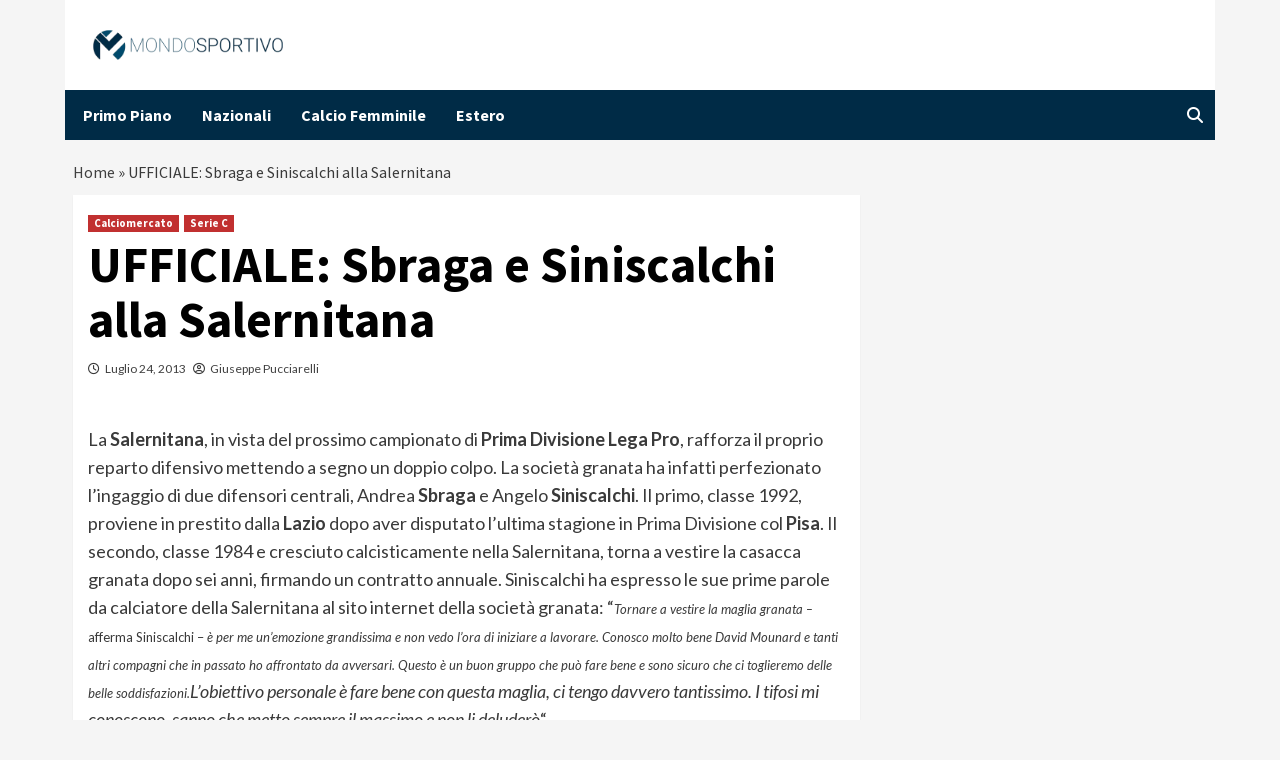

--- FILE ---
content_type: text/html; charset=UTF-8
request_url: https://www.mondosportivo.it/2013/07/24/ufficiale-sbraga-e-siniscalchi-alla-salernitana/
body_size: 14383
content:
<!doctype html>
<html lang="it-IT">
<head>
	<meta name="google-site-verification" content="PMTpv828klJ2cny6PJ7ER_bSg7VDBmGYUtDBBckTeBo" />
    <meta charset="UTF-8">
    <meta name="viewport" content="width=device-width, initial-scale=1">
	<script async src="https://www.googletagmanager.com/gtag/js?id=G-SKKRJ2ZHFX"></script>
	<script>
		window.dataLayer = window.dataLayer || [];
		function gtag() {
			dataLayer.push(arguments);
		}
		gtag('js', new Date());
		gtag('config', 'G-SKKRJ2ZHFX');
	</script>
    <link rel="profile" href="http://gmpg.org/xfn/11">
	
	            	
	
	<script data-minify="1" src="https://www.mondosportivo.it/wp-content/cache/min/1/wp-content/themes/covernews/assets/inmobi-generic.js?ver=1761557753" async=true></script>
	<script data-minify="1" async src="https://www.mondosportivo.it/wp-content/cache/min/1/ad-system/lib/prebid.js?ver=1761557753" crossorigin="anonymous"></script>
	<script data-minify="1" async src="https://www.mondosportivo.it/wp-content/cache/min/1/tag/js/gpt.js?ver=1761557753" crossorigin="anonymous"></script>
	<script data-minify="1" async src="https://www.mondosportivo.it/wp-content/cache/min/1/ad-system/loader.js?ver=1761557754" crossorigin="anonymous"></script>
	
    <meta name='robots' content='index, follow, max-image-preview:large, max-snippet:-1, max-video-preview:-1' />
	<style>img:is([sizes="auto" i], [sizes^="auto," i]) { contain-intrinsic-size: 3000px 1500px }</style>
	
	<!-- This site is optimized with the Yoast SEO plugin v19.10 - https://yoast.com/wordpress/plugins/seo/ -->
	<title>UFFICIALE: Sbraga e Siniscalchi alla Salernitana - MondoPallone.it</title><link rel="preload" data-rocket-preload as="style" href="https://fonts.googleapis.com/css?family=Source%20Sans%20Pro%3A400%2C400i%2C700%2C700i%7CLato%3A400%2C300%2C400italic%2C900%2C700&#038;subset=latin%2Clatin-ext&#038;display=swap" /><link rel="stylesheet" href="https://fonts.googleapis.com/css?family=Source%20Sans%20Pro%3A400%2C400i%2C700%2C700i%7CLato%3A400%2C300%2C400italic%2C900%2C700&#038;subset=latin%2Clatin-ext&#038;display=swap" media="print" onload="this.media='all'" /><noscript><link rel="stylesheet" href="https://fonts.googleapis.com/css?family=Source%20Sans%20Pro%3A400%2C400i%2C700%2C700i%7CLato%3A400%2C300%2C400italic%2C900%2C700&#038;subset=latin%2Clatin-ext&#038;display=swap" /></noscript>
	<meta name="description" content="Doppio colpo in difesa per la Salernitana. La società granata ha ingaggiato i difensori Andrea Sbraga e Angelo Siniscalchi." />
	<link rel="canonical" href="https://www.mondosportivo.it/2013/07/24/ufficiale-sbraga-e-siniscalchi-alla-salernitana/" />
	<meta property="og:locale" content="it_IT" />
	<meta property="og:type" content="article" />
	<meta property="og:title" content="UFFICIALE: Sbraga e Siniscalchi alla Salernitana - MondoPallone.it" />
	<meta property="og:description" content="Doppio colpo in difesa per la Salernitana. La società granata ha ingaggiato i difensori Andrea Sbraga e Angelo Siniscalchi." />
	<meta property="og:url" content="https://www.mondosportivo.it/2013/07/24/ufficiale-sbraga-e-siniscalchi-alla-salernitana/" />
	<meta property="og:site_name" content="mondosportivo.it" />
	<meta property="article:published_time" content="2013-07-24T15:00:25+00:00" />
	<meta property="article:modified_time" content="2013-07-24T14:22:12+00:00" />
	<meta name="author" content="Giuseppe Pucciarelli" />
	<meta name="twitter:card" content="summary_large_image" />
	<meta name="twitter:label1" content="Scritto da" />
	<meta name="twitter:data1" content="Giuseppe Pucciarelli" />
	<meta name="twitter:label2" content="Tempo di lettura stimato" />
	<meta name="twitter:data2" content="1 minuto" />
	<script type="application/ld+json" class="yoast-schema-graph">{"@context":"https://schema.org","@graph":[{"@type":"Article","@id":"https://www.mondosportivo.it/2013/07/24/ufficiale-sbraga-e-siniscalchi-alla-salernitana/#article","isPartOf":{"@id":"https://www.mondosportivo.it/2013/07/24/ufficiale-sbraga-e-siniscalchi-alla-salernitana/"},"author":{"name":"Giuseppe Pucciarelli","@id":"https://www.mondosportivo.it/#/schema/person/5b82cd77ef3790b8fb94334d2205b655"},"headline":"UFFICIALE: Sbraga e Siniscalchi alla Salernitana","datePublished":"2013-07-24T15:00:25+00:00","dateModified":"2013-07-24T14:22:12+00:00","mainEntityOfPage":{"@id":"https://www.mondosportivo.it/2013/07/24/ufficiale-sbraga-e-siniscalchi-alla-salernitana/"},"wordCount":184,"commentCount":0,"publisher":{"@id":"https://www.mondosportivo.it/#organization"},"image":{"@id":"https://www.mondosportivo.it/2013/07/24/ufficiale-sbraga-e-siniscalchi-alla-salernitana/#primaryimage"},"thumbnailUrl":"","keywords":["Andrea Sbraga","Angelo Siniscalchi","Calciomercato","Salernitana"],"articleSection":["Calciomercato","Serie C"],"inLanguage":"it-IT"},{"@type":"WebPage","@id":"https://www.mondosportivo.it/2013/07/24/ufficiale-sbraga-e-siniscalchi-alla-salernitana/","url":"https://www.mondosportivo.it/2013/07/24/ufficiale-sbraga-e-siniscalchi-alla-salernitana/","name":"UFFICIALE: Sbraga e Siniscalchi alla Salernitana - MondoPallone.it","isPartOf":{"@id":"https://www.mondosportivo.it/#website"},"primaryImageOfPage":{"@id":"https://www.mondosportivo.it/2013/07/24/ufficiale-sbraga-e-siniscalchi-alla-salernitana/#primaryimage"},"image":{"@id":"https://www.mondosportivo.it/2013/07/24/ufficiale-sbraga-e-siniscalchi-alla-salernitana/#primaryimage"},"thumbnailUrl":"","datePublished":"2013-07-24T15:00:25+00:00","dateModified":"2013-07-24T14:22:12+00:00","description":"Doppio colpo in difesa per la Salernitana. La società granata ha ingaggiato i difensori Andrea Sbraga e Angelo Siniscalchi.","breadcrumb":{"@id":"https://www.mondosportivo.it/2013/07/24/ufficiale-sbraga-e-siniscalchi-alla-salernitana/#breadcrumb"},"inLanguage":"it-IT","potentialAction":[{"@type":"ReadAction","target":["https://www.mondosportivo.it/2013/07/24/ufficiale-sbraga-e-siniscalchi-alla-salernitana/"]}]},{"@type":"ImageObject","inLanguage":"it-IT","@id":"https://www.mondosportivo.it/2013/07/24/ufficiale-sbraga-e-siniscalchi-alla-salernitana/#primaryimage","url":"","contentUrl":""},{"@type":"BreadcrumbList","@id":"https://www.mondosportivo.it/2013/07/24/ufficiale-sbraga-e-siniscalchi-alla-salernitana/#breadcrumb","itemListElement":[{"@type":"ListItem","position":1,"name":"Home","item":"https://www.mondosportivo.it/"},{"@type":"ListItem","position":2,"name":"UFFICIALE: Sbraga e Siniscalchi alla Salernitana"}]},{"@type":"WebSite","@id":"https://www.mondosportivo.it/#website","url":"https://www.mondosportivo.it/","name":"MondoSportivo","description":"","publisher":{"@id":"https://www.mondosportivo.it/#organization"},"alternateName":"MondoSportivo","potentialAction":[{"@type":"SearchAction","target":{"@type":"EntryPoint","urlTemplate":"https://www.mondosportivo.it/?s={search_term_string}"},"query-input":"required name=search_term_string"}],"inLanguage":"it-IT"},{"@type":"Organization","@id":"https://www.mondosportivo.it/#organization","name":"MondoSportivo","alternateName":"MondoSportivo","url":"https://www.mondosportivo.it/","logo":{"@type":"ImageObject","inLanguage":"it-IT","@id":"https://www.mondosportivo.it/#/schema/logo/image/","url":"https://www.mondosportivo.it/wp-content/uploads/2020/12/mondo_sportivo-horizontal.png","contentUrl":"https://www.mondosportivo.it/wp-content/uploads/2020/12/mondo_sportivo-horizontal.png","width":500,"height":78,"caption":"MondoSportivo"},"image":{"@id":"https://www.mondosportivo.it/#/schema/logo/image/"}},{"@type":"Person","@id":"https://www.mondosportivo.it/#/schema/person/5b82cd77ef3790b8fb94334d2205b655","name":"Giuseppe Pucciarelli","image":{"@type":"ImageObject","inLanguage":"it-IT","@id":"https://www.mondosportivo.it/#/schema/person/image/","url":"https://secure.gravatar.com/avatar/01ae43a41f7a411ad74258062b7f70d1?s=96&d=mm&r=g","contentUrl":"https://secure.gravatar.com/avatar/01ae43a41f7a411ad74258062b7f70d1?s=96&d=mm&r=g","caption":"Giuseppe Pucciarelli"},"description":"Nato a Salerno il 3 maggio 1986, laureato in Fisica, ex arbitro di calcio FIGC. “Sportofilo” a 360° con predilezione per calcio e ciclismo, è un acceso e convinto fantacalcista.","url":"https://www.mondosportivo.it/author/gpucciarelli/"}]}</script>
	<!-- / Yoast SEO plugin. -->


<link rel="amphtml" href="https://www.mondosportivo.it/2013/07/24/ufficiale-sbraga-e-siniscalchi-alla-salernitana/amp/" /><meta name="generator" content="AMP for WP 1.0.94"/><link rel='dns-prefetch' href='//fonts.googleapis.com' />
<link href='https://fonts.gstatic.com' crossorigin rel='preconnect' />
<link rel="alternate" type="application/rss+xml" title="mondosportivo.it &raquo; Feed" href="https://www.mondosportivo.it/feed/" />
<style id='wp-emoji-styles-inline-css' type='text/css'>

	img.wp-smiley, img.emoji {
		display: inline !important;
		border: none !important;
		box-shadow: none !important;
		height: 1em !important;
		width: 1em !important;
		margin: 0 0.07em !important;
		vertical-align: -0.1em !important;
		background: none !important;
		padding: 0 !important;
	}
</style>
<link rel='stylesheet' id='wp-block-library-css' href='https://www.mondosportivo.it/wp-includes/css/dist/block-library/style.min.css?ver=6.7.2' type='text/css' media='all' />
<style id='classic-theme-styles-inline-css' type='text/css'>
/*! This file is auto-generated */
.wp-block-button__link{color:#fff;background-color:#32373c;border-radius:9999px;box-shadow:none;text-decoration:none;padding:calc(.667em + 2px) calc(1.333em + 2px);font-size:1.125em}.wp-block-file__button{background:#32373c;color:#fff;text-decoration:none}
</style>
<style id='global-styles-inline-css' type='text/css'>
:root{--wp--preset--aspect-ratio--square: 1;--wp--preset--aspect-ratio--4-3: 4/3;--wp--preset--aspect-ratio--3-4: 3/4;--wp--preset--aspect-ratio--3-2: 3/2;--wp--preset--aspect-ratio--2-3: 2/3;--wp--preset--aspect-ratio--16-9: 16/9;--wp--preset--aspect-ratio--9-16: 9/16;--wp--preset--color--black: #000000;--wp--preset--color--cyan-bluish-gray: #abb8c3;--wp--preset--color--white: #ffffff;--wp--preset--color--pale-pink: #f78da7;--wp--preset--color--vivid-red: #cf2e2e;--wp--preset--color--luminous-vivid-orange: #ff6900;--wp--preset--color--luminous-vivid-amber: #fcb900;--wp--preset--color--light-green-cyan: #7bdcb5;--wp--preset--color--vivid-green-cyan: #00d084;--wp--preset--color--pale-cyan-blue: #8ed1fc;--wp--preset--color--vivid-cyan-blue: #0693e3;--wp--preset--color--vivid-purple: #9b51e0;--wp--preset--gradient--vivid-cyan-blue-to-vivid-purple: linear-gradient(135deg,rgba(6,147,227,1) 0%,rgb(155,81,224) 100%);--wp--preset--gradient--light-green-cyan-to-vivid-green-cyan: linear-gradient(135deg,rgb(122,220,180) 0%,rgb(0,208,130) 100%);--wp--preset--gradient--luminous-vivid-amber-to-luminous-vivid-orange: linear-gradient(135deg,rgba(252,185,0,1) 0%,rgba(255,105,0,1) 100%);--wp--preset--gradient--luminous-vivid-orange-to-vivid-red: linear-gradient(135deg,rgba(255,105,0,1) 0%,rgb(207,46,46) 100%);--wp--preset--gradient--very-light-gray-to-cyan-bluish-gray: linear-gradient(135deg,rgb(238,238,238) 0%,rgb(169,184,195) 100%);--wp--preset--gradient--cool-to-warm-spectrum: linear-gradient(135deg,rgb(74,234,220) 0%,rgb(151,120,209) 20%,rgb(207,42,186) 40%,rgb(238,44,130) 60%,rgb(251,105,98) 80%,rgb(254,248,76) 100%);--wp--preset--gradient--blush-light-purple: linear-gradient(135deg,rgb(255,206,236) 0%,rgb(152,150,240) 100%);--wp--preset--gradient--blush-bordeaux: linear-gradient(135deg,rgb(254,205,165) 0%,rgb(254,45,45) 50%,rgb(107,0,62) 100%);--wp--preset--gradient--luminous-dusk: linear-gradient(135deg,rgb(255,203,112) 0%,rgb(199,81,192) 50%,rgb(65,88,208) 100%);--wp--preset--gradient--pale-ocean: linear-gradient(135deg,rgb(255,245,203) 0%,rgb(182,227,212) 50%,rgb(51,167,181) 100%);--wp--preset--gradient--electric-grass: linear-gradient(135deg,rgb(202,248,128) 0%,rgb(113,206,126) 100%);--wp--preset--gradient--midnight: linear-gradient(135deg,rgb(2,3,129) 0%,rgb(40,116,252) 100%);--wp--preset--font-size--small: 13px;--wp--preset--font-size--medium: 20px;--wp--preset--font-size--large: 36px;--wp--preset--font-size--x-large: 42px;--wp--preset--spacing--20: 0.44rem;--wp--preset--spacing--30: 0.67rem;--wp--preset--spacing--40: 1rem;--wp--preset--spacing--50: 1.5rem;--wp--preset--spacing--60: 2.25rem;--wp--preset--spacing--70: 3.38rem;--wp--preset--spacing--80: 5.06rem;--wp--preset--shadow--natural: 6px 6px 9px rgba(0, 0, 0, 0.2);--wp--preset--shadow--deep: 12px 12px 50px rgba(0, 0, 0, 0.4);--wp--preset--shadow--sharp: 6px 6px 0px rgba(0, 0, 0, 0.2);--wp--preset--shadow--outlined: 6px 6px 0px -3px rgba(255, 255, 255, 1), 6px 6px rgba(0, 0, 0, 1);--wp--preset--shadow--crisp: 6px 6px 0px rgba(0, 0, 0, 1);}:where(.is-layout-flex){gap: 0.5em;}:where(.is-layout-grid){gap: 0.5em;}body .is-layout-flex{display: flex;}.is-layout-flex{flex-wrap: wrap;align-items: center;}.is-layout-flex > :is(*, div){margin: 0;}body .is-layout-grid{display: grid;}.is-layout-grid > :is(*, div){margin: 0;}:where(.wp-block-columns.is-layout-flex){gap: 2em;}:where(.wp-block-columns.is-layout-grid){gap: 2em;}:where(.wp-block-post-template.is-layout-flex){gap: 1.25em;}:where(.wp-block-post-template.is-layout-grid){gap: 1.25em;}.has-black-color{color: var(--wp--preset--color--black) !important;}.has-cyan-bluish-gray-color{color: var(--wp--preset--color--cyan-bluish-gray) !important;}.has-white-color{color: var(--wp--preset--color--white) !important;}.has-pale-pink-color{color: var(--wp--preset--color--pale-pink) !important;}.has-vivid-red-color{color: var(--wp--preset--color--vivid-red) !important;}.has-luminous-vivid-orange-color{color: var(--wp--preset--color--luminous-vivid-orange) !important;}.has-luminous-vivid-amber-color{color: var(--wp--preset--color--luminous-vivid-amber) !important;}.has-light-green-cyan-color{color: var(--wp--preset--color--light-green-cyan) !important;}.has-vivid-green-cyan-color{color: var(--wp--preset--color--vivid-green-cyan) !important;}.has-pale-cyan-blue-color{color: var(--wp--preset--color--pale-cyan-blue) !important;}.has-vivid-cyan-blue-color{color: var(--wp--preset--color--vivid-cyan-blue) !important;}.has-vivid-purple-color{color: var(--wp--preset--color--vivid-purple) !important;}.has-black-background-color{background-color: var(--wp--preset--color--black) !important;}.has-cyan-bluish-gray-background-color{background-color: var(--wp--preset--color--cyan-bluish-gray) !important;}.has-white-background-color{background-color: var(--wp--preset--color--white) !important;}.has-pale-pink-background-color{background-color: var(--wp--preset--color--pale-pink) !important;}.has-vivid-red-background-color{background-color: var(--wp--preset--color--vivid-red) !important;}.has-luminous-vivid-orange-background-color{background-color: var(--wp--preset--color--luminous-vivid-orange) !important;}.has-luminous-vivid-amber-background-color{background-color: var(--wp--preset--color--luminous-vivid-amber) !important;}.has-light-green-cyan-background-color{background-color: var(--wp--preset--color--light-green-cyan) !important;}.has-vivid-green-cyan-background-color{background-color: var(--wp--preset--color--vivid-green-cyan) !important;}.has-pale-cyan-blue-background-color{background-color: var(--wp--preset--color--pale-cyan-blue) !important;}.has-vivid-cyan-blue-background-color{background-color: var(--wp--preset--color--vivid-cyan-blue) !important;}.has-vivid-purple-background-color{background-color: var(--wp--preset--color--vivid-purple) !important;}.has-black-border-color{border-color: var(--wp--preset--color--black) !important;}.has-cyan-bluish-gray-border-color{border-color: var(--wp--preset--color--cyan-bluish-gray) !important;}.has-white-border-color{border-color: var(--wp--preset--color--white) !important;}.has-pale-pink-border-color{border-color: var(--wp--preset--color--pale-pink) !important;}.has-vivid-red-border-color{border-color: var(--wp--preset--color--vivid-red) !important;}.has-luminous-vivid-orange-border-color{border-color: var(--wp--preset--color--luminous-vivid-orange) !important;}.has-luminous-vivid-amber-border-color{border-color: var(--wp--preset--color--luminous-vivid-amber) !important;}.has-light-green-cyan-border-color{border-color: var(--wp--preset--color--light-green-cyan) !important;}.has-vivid-green-cyan-border-color{border-color: var(--wp--preset--color--vivid-green-cyan) !important;}.has-pale-cyan-blue-border-color{border-color: var(--wp--preset--color--pale-cyan-blue) !important;}.has-vivid-cyan-blue-border-color{border-color: var(--wp--preset--color--vivid-cyan-blue) !important;}.has-vivid-purple-border-color{border-color: var(--wp--preset--color--vivid-purple) !important;}.has-vivid-cyan-blue-to-vivid-purple-gradient-background{background: var(--wp--preset--gradient--vivid-cyan-blue-to-vivid-purple) !important;}.has-light-green-cyan-to-vivid-green-cyan-gradient-background{background: var(--wp--preset--gradient--light-green-cyan-to-vivid-green-cyan) !important;}.has-luminous-vivid-amber-to-luminous-vivid-orange-gradient-background{background: var(--wp--preset--gradient--luminous-vivid-amber-to-luminous-vivid-orange) !important;}.has-luminous-vivid-orange-to-vivid-red-gradient-background{background: var(--wp--preset--gradient--luminous-vivid-orange-to-vivid-red) !important;}.has-very-light-gray-to-cyan-bluish-gray-gradient-background{background: var(--wp--preset--gradient--very-light-gray-to-cyan-bluish-gray) !important;}.has-cool-to-warm-spectrum-gradient-background{background: var(--wp--preset--gradient--cool-to-warm-spectrum) !important;}.has-blush-light-purple-gradient-background{background: var(--wp--preset--gradient--blush-light-purple) !important;}.has-blush-bordeaux-gradient-background{background: var(--wp--preset--gradient--blush-bordeaux) !important;}.has-luminous-dusk-gradient-background{background: var(--wp--preset--gradient--luminous-dusk) !important;}.has-pale-ocean-gradient-background{background: var(--wp--preset--gradient--pale-ocean) !important;}.has-electric-grass-gradient-background{background: var(--wp--preset--gradient--electric-grass) !important;}.has-midnight-gradient-background{background: var(--wp--preset--gradient--midnight) !important;}.has-small-font-size{font-size: var(--wp--preset--font-size--small) !important;}.has-medium-font-size{font-size: var(--wp--preset--font-size--medium) !important;}.has-large-font-size{font-size: var(--wp--preset--font-size--large) !important;}.has-x-large-font-size{font-size: var(--wp--preset--font-size--x-large) !important;}
:where(.wp-block-post-template.is-layout-flex){gap: 1.25em;}:where(.wp-block-post-template.is-layout-grid){gap: 1.25em;}
:where(.wp-block-columns.is-layout-flex){gap: 2em;}:where(.wp-block-columns.is-layout-grid){gap: 2em;}
:root :where(.wp-block-pullquote){font-size: 1.5em;line-height: 1.6;}
</style>
<link data-minify="1" rel='stylesheet' id='magellano_browserpush-css' href='https://www.mondosportivo.it/wp-content/cache/min/1/wp-content/plugins/magellano-mt/includes/modules/magellano_browserpush/css/magellano_browserpush.css?ver=1761557753' type='text/css' media='all' />
<link rel='stylesheet' id='magellano-mt-css' href='https://www.mondosportivo.it/wp-content/plugins/magellano-mt/public/css/magellano-mt-public.css?ver=1.5.20' type='text/css' media='all' />
<link data-minify="1" rel='stylesheet' id='font-awesome-v6-css' href='https://www.mondosportivo.it/wp-content/cache/min/1/wp-content/themes/covernews/assets/font-awesome-v6/css/all.min.css?ver=1761557753' type='text/css' media='all' />
<link data-minify="1" rel='stylesheet' id='bootstrap-css' href='https://www.mondosportivo.it/wp-content/cache/min/1/wp-content/themes/covernews/assets/bootstrap/css/bootstrap.min.css?ver=1761557753' type='text/css' media='all' />
<link data-minify="1" rel='stylesheet' id='slick-css' href='https://www.mondosportivo.it/wp-content/cache/min/1/wp-content/themes/covernews/assets/slick/css/slick.css?ver=1761557753' type='text/css' media='all' />

<link data-minify="1" rel='stylesheet' id='covernews-style-css' href='https://www.mondosportivo.it/wp-content/cache/min/1/wp-content/themes/covernews/style.css?ver=1761557753' type='text/css' media='all' />
<script type="text/javascript" src="https://www.mondosportivo.it/wp-includes/js/jquery/jquery.min.js?ver=3.7.1" id="jquery-core-js"></script>
<script type="text/javascript" src="https://www.mondosportivo.it/wp-includes/js/jquery/jquery-migrate.min.js?ver=3.4.1" id="jquery-migrate-js"></script>
<script type="text/javascript" id="magellano_browserpush-js-extra">
/* <![CDATA[ */
var magellano_browserpush_vars = {"siteurl":"http:\/\/www.mondosportivo.it","api_uri":"https:\/\/infinitypush.magellanotech.it","theme":"CoverNews","sitename":"mondosportivo.it","is_post":"1"};
/* ]]> */
</script>
<script data-minify="1" type="text/javascript" src="https://www.mondosportivo.it/wp-content/cache/min/1/wp-content/plugins/magellano-mt/includes/modules/magellano_browserpush/js/magellano_browserpush.js?ver=1761557754" id="magellano_browserpush-js"></script>
<script data-minify="1" type="text/javascript" src="https://www.mondosportivo.it/wp-content/cache/min/1/wp-content/plugins/magellano-mt/public/js/magellano-mt-public.js?ver=1761557754" id="magellano-mt-js"></script>
<link rel="https://api.w.org/" href="https://www.mondosportivo.it/wp-json/" /><link rel="alternate" title="JSON" type="application/json" href="https://www.mondosportivo.it/wp-json/wp/v2/posts/169568" /><link rel="EditURI" type="application/rsd+xml" title="RSD" href="https://www.mondosportivo.it/xmlrpc.php?rsd" />
<meta name="generator" content="WordPress 6.7.2" />
<link rel='shortlink' href='https://www.mondosportivo.it/?p=169568' />
<link rel="alternate" title="oEmbed (JSON)" type="application/json+oembed" href="https://www.mondosportivo.it/wp-json/oembed/1.0/embed?url=https%3A%2F%2Fwww.mondosportivo.it%2F2013%2F07%2F24%2Fufficiale-sbraga-e-siniscalchi-alla-salernitana%2F" />
<link rel="alternate" title="oEmbed (XML)" type="text/xml+oembed" href="https://www.mondosportivo.it/wp-json/oembed/1.0/embed?url=https%3A%2F%2Fwww.mondosportivo.it%2F2013%2F07%2F24%2Fufficiale-sbraga-e-siniscalchi-alla-salernitana%2F&#038;format=xml" />
<script>var magellanoWebPushData = {"site":"www.mondosportivo.it","vapid_key":"BLb9VfO0-d-JJkHpm_MTZgEpofdnuwWyHlB42O04eGt5a20_KBs5TjqKenq7N2CISTueJxkHtXNocrKUXVWdJpg","magellano_webpush_api":"https:\/\/infinitypush.magellanotech.it\/api\/push"}</script><script data-minify="1" src="https://www.mondosportivo.it/wp-content/cache/min/1/wp-content/plugins/magellano-mt/includes/modules/magellano_webpush/js/magellano_webpush.js?ver=1761557754"></script>        <style type="text/css">
                        .site-title,
            .site-description {
                position: absolute;
                clip: rect(1px, 1px, 1px, 1px);
                display: none;
            }

                    @media (min-width: 768px){
            .elementor-default .elementor-section.elementor-section-full_width > .elementor-container,
            .elementor-page .elementor-section.elementor-section-full_width > .elementor-container,
            .elementor-default .elementor-section.elementor-section-boxed > .elementor-container,
            .elementor-page .elementor-section.elementor-section-boxed > .elementor-container {
                max-width: 730px;
            }
        }
        @media (min-width: 992px){
            .elementor-default .elementor-section.elementor-section-full_width > .elementor-container,
            .elementor-page .elementor-section.elementor-section-full_width > .elementor-container,
            .elementor-default .elementor-section.elementor-section-boxed > .elementor-container,
            .elementor-page .elementor-section.elementor-section-boxed > .elementor-container {
                max-width: 950px;
            }
        }
        @media only screen and (min-width: 1401px){
            .elementor-default .elementor-section.elementor-section-full_width > .elementor-container,
            .elementor-page .elementor-section.elementor-section-full_width > .elementor-container,
            .elementor-default .elementor-section.elementor-section-boxed > .elementor-container,
            .elementor-page .elementor-section.elementor-section-boxed > .elementor-container {
                max-width: 1180px;
            }
        }
        @media only screen and (min-width: 1200px) and (max-width: 1400px){
            .elementor-default .elementor-section.elementor-section-full_width > .elementor-container,
            .elementor-page .elementor-section.elementor-section-full_width > .elementor-container,
            .elementor-default .elementor-section.elementor-section-boxed > .elementor-container,
            .elementor-page .elementor-section.elementor-section-boxed > .elementor-container {
                max-width: 1160px;
            }
        }
        @media (min-width: 1680px){            
            .elementor-default .elementor-section.elementor-section-full_width > .elementor-container,
            .elementor-page .elementor-section.elementor-section-full_width > .elementor-container,
            .elementor-default .elementor-section.elementor-section-boxed > .elementor-container,
            .elementor-page .elementor-section.elementor-section-boxed > .elementor-container {
                max-width: 1580px;
            }
        }
        
        .align-content-left .elementor-section-stretched,
        .align-content-right .elementor-section-stretched {
            max-width: 100%;
            left: 0 !important;
        }


        </style>
        <link rel="icon" href="https://www.mondosportivo.it/wp-content/uploads/2023/11/logo-ms-150x150.png" sizes="32x32" />
<link rel="icon" href="https://www.mondosportivo.it/wp-content/uploads/2023/11/logo-ms.png" sizes="192x192" />
<link rel="apple-touch-icon" href="https://www.mondosportivo.it/wp-content/uploads/2023/11/logo-ms.png" />
<meta name="msapplication-TileImage" content="https://www.mondosportivo.it/wp-content/uploads/2023/11/logo-ms.png" />
		<style type="text/css" id="wp-custom-css">
			 
.masthead-banner {
	background:#fff!important;
	
}
.main-navigation{
	background:#002b46;
	color: #fff;
}

.home .posts-date, .post-description {
	display:none!important;
}

.main-navigation .menu ul li a {
    color: #fff !important;
}

.site-branding{
	margin-left: 20px;
	width: 200px;
}

@media (max-width:600px){
	#primary-menu {
		background-color:#002b46!important;
	}
#site-navigation .container {
	height: 0px;
}

.ham{
	background-color:#333;
	top: -27px;
}
	
.ham:before, .ham:after{
	background-color:#333;
}

.toggle-menu{
	height:0px !important;
}

	.af-search-wrap{
		display:none;
	}
	.figure-categories{
		display:none;
	}
	
	.entry-content-wrap {
    font-size: 15px;
	}
	.post h1 {
	    font-size: 32px !important;
		  line-height : 1.6;
		  font-weight: 400;
   }
	
	.hentry .entry-header-details {
			padding: 8px;
			line-height: 0.5;
	}

	.wp-caption .wp-caption-text {
    margin: 0.8075em 0;
    font-size: 12px;
}
	
	.covernews-breadcrumbs {
	    font-size: 12px;
		  padding: 0px 3px;
   }

	.hentry .entry-header-details .author-links {
	    font-size: 12px;
   }
	 
	.masthead-banner {
	    padding: 10px!important;

}
	.site-branding{
		width:150px;
	}
}
body{
	max-width: 1150px;
    margin: auto;
}

.slide-icon{
	margin-top:12px
}
.home .posts-slider figcaption {
	background: #0000008f;
}
#primary-menu{
	margin-left:10px;
}
p{
	margin:15px 0px;
}
.teads-inread{
	margin-bottom:20px;
}

.slider-figcaption .meta-category{
	display:none!important; 
}

#covernews_posts_carousel-11 .meta-category{
	display:none!important;
}		</style>
		<meta name="generator" content="WP Rocket 3.18.3" data-wpr-features="wpr_minify_js wpr_minify_css wpr_preload_links wpr_desktop" /></head>

<body class="post-template-default single single-post postid-169568 single-format-standard wp-custom-logo wp-embed-responsive default-content-layout aft-sticky-sidebar default aft-main-banner-slider-editors-picks-trending single-content-mode-default header-image-default align-content-left aft-and">
<div data-rocket-location-hash="95dd999a4b42f89a86f0e9715bc438e4" class="adk-slot interstitial">
  <div data-rocket-location-hash="e3d25ade5c5ccc3c3678b29d15912cb3" id="adk_interstitial0"></div>
  <div data-rocket-location-hash="0f9c14d0864e6729fb74780721834d76" id="adk_interstitial"></div>
</div>


<div data-rocket-location-hash="8b1636e1131f4917ae3351eb2acb1b47" id="page" class="site">
    <a class="skip-link screen-reader-text" href="#content">Skip to content</a>

<div data-rocket-location-hash="bcc4c10215aa216dec41251b3e49b984" class="header-layout-1">
        <header data-rocket-location-hash="3b6408add26e861efcf71444df545705" id="masthead" class="site-header">
                <div class="masthead-banner " data-background="">
            <div class="container">
                <div class="row">
                    <div class="col-md-4">
                        <div class="site-branding">
                            <a href="https://www.mondosportivo.it/" class="custom-logo-link" rel="home"><img width="500" height="78" src="https://www.mondosportivo.it/wp-content/uploads/2020/12/mondo_sportivo-horizontal.png" class="custom-logo" alt="mondosportivo.it" decoding="async" srcset="https://www.mondosportivo.it/wp-content/uploads/2020/12/mondo_sportivo-horizontal.png 500w, https://www.mondosportivo.it/wp-content/uploads/2020/12/mondo_sportivo-horizontal-300x47.png 300w" sizes="(max-width: 500px) 100vw, 500px" /></a>                                <p class="site-title font-family-1">
                                    <a href="https://www.mondosportivo.it/" rel="home">mondosportivo.it</a>
                                </p>
                            
                                                    </div>
                    </div>
                    <div class="col-md-8">
                                            </div>
                </div>
            </div>
        </div>
        <nav id="site-navigation" class="main-navigation">
            <div class="container">
                <div class="row">
                    <div class="kol-12">
                        <div class="navigation-container">

                            <div class="main-navigation-container-items-wrapper">

                                <span class="toggle-menu" aria-controls="primary-menu" aria-expanded="false">
                                    <a href="javascript:void(0)" class="aft-void-menu">
                                        <span class="screen-reader-text">Primary Menu</span>
                                        <i class="ham"></i>
                                    </a>
                                </span>
                                <span class="af-mobile-site-title-wrap">
                                    <a href="https://www.mondosportivo.it/" class="custom-logo-link" rel="home"><img width="500" height="78" src="https://www.mondosportivo.it/wp-content/uploads/2020/12/mondo_sportivo-horizontal.png" class="custom-logo" alt="mondosportivo.it" decoding="async" srcset="https://www.mondosportivo.it/wp-content/uploads/2020/12/mondo_sportivo-horizontal.png 500w, https://www.mondosportivo.it/wp-content/uploads/2020/12/mondo_sportivo-horizontal-300x47.png 300w" sizes="(max-width: 500px) 100vw, 500px" /></a>                                    <p class="site-title font-family-1">
                                        <a href="https://www.mondosportivo.it/" rel="home">mondosportivo.it</a>
                                    </p>
                                </span>
                                <div class="menu main-menu"><ul id="primary-menu" class="menu"><li id="menu-item-565230" class="menu-item menu-item-type-taxonomy menu-item-object-category menu-item-565230"><a href="https://www.mondosportivo.it/primo-piano/">Primo Piano</a></li>
<li id="menu-item-565234" class="menu-item menu-item-type-taxonomy menu-item-object-category menu-item-565234"><a href="https://www.mondosportivo.it/nazionali/">Nazionali</a></li>
<li id="menu-item-565235" class="menu-item menu-item-type-taxonomy menu-item-object-category menu-item-565235"><a href="https://www.mondosportivo.it/calcio-femminile/">Calcio Femminile</a></li>
<li id="menu-item-565232" class="menu-item menu-item-type-taxonomy menu-item-object-category menu-item-565232"><a href="https://www.mondosportivo.it/estero/">Estero</a></li>
</ul></div>                            </div>
                            <div class="cart-search">

                                <div class="af-search-wrap">
                                    <div class="search-overlay">
                                        <a href="#" title="Search" class="search-icon">
                                            <i class="fa fa-search"></i>
                                        </a>
                                        <div class="af-search-form">
                                            <form role="search" method="get" class="search-form" action="https://www.mondosportivo.it/">
				<label>
					<span class="screen-reader-text">Ricerca per:</span>
					<input type="search" class="search-field" placeholder="Cerca &hellip;" value="" name="s" />
				</label>
				<input type="submit" class="search-submit" value="Cerca" />
			</form>                                        </div>
                                    </div>
                                </div>
                            </div>


                        </div>
                    </div>
                </div>
            </div>
        </nav>
    </header>
</div>

    <div data-rocket-location-hash="a9bdb7188aaaff59aa41bbe1f3e0f8af" id="content" class="container">
        <div data-rocket-location-hash="ef9c21cd8b283b0db17e7aa2cff11422" class="em-breadcrumbs font-family-1 covernews-breadcrumbs">
            <div class="row">
                <span><span><a href="https://www.mondosportivo.it/">Home</a> » <span class="breadcrumb_last" aria-current="page">UFFICIALE: Sbraga e Siniscalchi alla Salernitana</span></span></span>            </div>
        </div>
                <div data-rocket-location-hash="9816ceeb0657153c7b4db95941a1adbb" class="section-block-upper row">
                <div id="primary" class="content-area">
                    <main id="main" class="site-main">

                                                    <article id="post-169568" class="af-single-article post-169568 post type-post status-publish format-standard has-post-thumbnail hentry category-calciomercato category-calciomercato-serie-c tag-andrea-sbraga tag-angelo-siniscalchi tag-calciomercato-2 tag-salernitana">
                                <div class="entry-content-wrap">
                                    <header class="entry-header">

    <div class="header-details-wrapper">
        <div class="entry-header-details">
                            <div class="figure-categories figure-categories-bg">
                                        <ul class="cat-links"><li class="meta-category">
                             <a class="covernews-categories category-color-1" href="https://www.mondosportivo.it/calciomercato/" alt="View all posts in Calciomercato"> 
                                 Calciomercato
                             </a>
                        </li><li class="meta-category">
                             <a class="covernews-categories category-color-1" href="https://www.mondosportivo.it/calciomercato/calciomercato-serie-c/" alt="View all posts in Serie C"> 
                                 Serie C
                             </a>
                        </li></ul>                </div>
                        <h1 class="entry-title">UFFICIALE: Sbraga e Siniscalchi alla Salernitana</h1>
            
                
        <span class="author-links">
                            <span class="item-metadata posts-date">
                <i class="far fa-clock"></i>
                <a href="https://www.mondosportivo.it/2013/07/"> 
                    Luglio 24, 2013                    </a>
            </span>
                                        <i class="far fa-user-circle"></i>
                <span class="item-metadata posts-author">
                                <a href="https://www.mondosportivo.it/author/gpucciarelli/">
                    Giuseppe Pucciarelli                </a>
                       </span>
                            </span>
                        

                    </div>
    </div>

        <div class="aft-post-thumbnail-wrapper">    
                    <div class="post-thumbnail full-width-image">
                                    </div>
            
                </div>
    </header><!-- .entry-header -->                                    

    <div class="entry-content">
        <p>La <strong>Salernitana</strong>, in vista del prossimo campionato di <strong>Prima Divisione Lega Pro</strong>, rafforza il proprio reparto difensivo mettendo a segno un doppio colpo. La società granata ha infatti perfezionato l&#8217;ingaggio di due difensori centrali, Andrea <strong>Sbraga</strong> e Angelo <strong>Siniscalchi</strong>. Il primo, classe 1992, proviene in prestito dalla <strong>Lazio</strong> dopo aver disputato l&#8217;ultima stagione in Prima Divisione col <strong>Pisa</strong>. Il secondo, classe 1984 e cresciuto calcisticamente nella Salernitana, torna a vestire la casacca granata dopo sei anni, firmando un contratto annuale. Siniscalchi ha espresso le sue prime parole da calciatore della Salernitana al sito internet della società granata: &#8220;<em><span style="font-size: 13px; line-height: 19px;">Tornare a vestire la maglia granata &#8211;</span></em><span style="font-size: 13px; line-height: 19px;">afferma Siniscalchi &#8211;</span><em><span style="font-size: 13px; line-height: 19px;"> è per me un’emozione grandissima e non vedo l’ora di iniziare a lavorare. Conosco molto bene David Mounard e tanti altri compagni che in passato ho affrontato da avversari. Questo è un buon gruppo che può fare bene e sono sicuro che ci toglieremo delle belle soddisfazioni.</span></em><em>L’obiettivo personale è fare bene con questa maglia, ci tengo davvero tantissimo. I tifosi mi conoscono, sanno che metto sempre il massimo e non li deluderò</em>&#8220;</p><style>
.mg-adv-controller {
    background: transparent !important;
    margin: 20px auto;
    position: relative;
    overflow: hidden;
}
.mg-adv-controller[data-dimensions*="300x250"]:not(#Mondosportivo_MIDDLE):not(#Mondosportivo_BOTTOM) { min-height: 250px }
.mg-adv-controller[data-dimensions*="336x280"]:not(#Mondosportivo_MIDDLE):not(#Mondosportivo_BOTTOM) { min-height: 280px }
.mg-adv-controller[data-dimensions*="300x600"]:not(#Mondosportivo_MIDDLE):not(#Mondosportivo_BOTTOM) { min-height: 600px }
.aspect-ratio-box {
    position: relative;
    width: 100%;
    height: 0;
    padding-bottom: calc(100% / (var(--aspect-ratio, 1)));
}
</style><div class="mg-adv-controller" id="Mondosportivo_TOP" 
        data-slot="Mondosportivo/TOP" 
        data-mapping="MG_ARTICLE" 
        data-dimensions="300x250,336x280" 
        placementid-seedtag="34049304" 
        placementid-adasta="36320181" style="text-align: center;" >
</div>
</p><div class="mg-adv-controller" id="Mondosportivo_MIDDLE"  
        data-slot="Mondosportivo/MIDDLE" 
        data-mapping="MG_ARTICLE_L" 
        data-dimensions="300x250,336x280,300x600"  
        placementid-seedtag="34049306"
        placementid-adasta="36320178" style="text-align: center;">
</div><div class="mg-adv-controller" 
        id="Mondosportivo_BOTTOM" 
        data-slot="Mondosportivo/BOTTOM" 
        data-mapping="MG_ARTICLE" 
        data-dimensions="300x250,336x280,300x600" 
        placementid-seedtag="34049307" 
        placementid-adasta="36320175" style="text-align: center;" >
</div>

<div id="outbrain-slot"></div>
<!--<div id="mgid-slot"></div>-->
                    <div class="post-item-metadata entry-meta">
                <span class="tags-links">Tags: <a href="https://www.mondosportivo.it/tag/andrea-sbraga/" rel="tag">Andrea Sbraga</a>, <a href="https://www.mondosportivo.it/tag/angelo-siniscalchi/" rel="tag">Angelo Siniscalchi</a>, <a href="https://www.mondosportivo.it/tag/calciomercato-2/" rel="tag">Calciomercato</a>, <a href="https://www.mondosportivo.it/tag/salernitana/" rel="tag">Salernitana</a></span>            </div>
                
	<nav class="navigation post-navigation" aria-label="Continue Reading">
		<h2 class="screen-reader-text">Continue Reading</h2>
		<div class="nav-links"><div class="nav-previous"><a href="https://www.mondosportivo.it/2013/07/24/ufficiale-chygrynskiy-rinnova-con-lo-shakhtar-donetsk/" rel="prev"><span class="em-post-navigation">Previous</span> UFFICIALE: Chygrynskiy rinnova con lo Shakhtar Donetsk</a></div><div class="nav-next"><a href="https://www.mondosportivo.it/2013/07/24/ufficiale-vagner-love-va-in-cina/" rel="next"><span class="em-post-navigation">Next</span> UFFICIALE: Vagner Love va in Cina</a></div></div>
	</nav>            </div><!-- .entry-content -->


                                </div>
                                
                                                            </article>
                        
                    </main><!-- #main -->
                </div><!-- #primary -->
                                <aside id="secondary" class="widget-area sidebar-sticky-top">
	<div id="custom_html-2" class="widget_text widget covernews-widget widget_custom_html"><div class="textwidget custom-html-widget"><div class="mg-adv-controller" 
        id="Mondosportivo_SB" 
        data-slot="Mondosportivo/SB" 
        data-mapping="MG_ARTICLE" 
        data-dimensions="300x250,336x280,300x600" 
        placementid-seedtag="34049311" 
        placementid-adasta="35049995" style="text-align: center;" >
</div></div></div>
		<div id="recent-posts-2" class="widget covernews-widget widget_recent_entries">
		<h2 class="widget-title widget-title-1"><span>Articoli recenti</span></h2>
		<ul>
											<li>
					<a href="https://www.mondosportivo.it/2025/11/08/fip-world-cup-pairs-e-la-finale-mondiale-piu-bella-tra-gli-eterni-duellanti/">FIP World Cup Pairs: è la finale mondiale più bella tra gli eterni duellanti</a>
									</li>
											<li>
					<a href="https://www.mondosportivo.it/2025/11/08/fip-world-cup-pairs-sanchez-josemaria-che-carica-per-la-finale/">FIP World Cup Pairs: Sanchez-Josemaria, che carica per la finale</a>
									</li>
											<li>
					<a href="https://www.mondosportivo.it/2025/11/08/fip-world-cup-pairs-la-quindicesima-di-coello-e-tapia/">FIP World Cup Pairs: la &#8220;quindicesima&#8221; di Coello e Tapia</a>
									</li>
											<li>
					<a href="https://www.mondosportivo.it/2025/11/08/fip-world-cup-pairs-ancora-triay-brea-le-regine-volano-in-finale/">FIP World Cup Pairs: ancora Triay-Brea, le regine volano in finale</a>
									</li>
											<li>
					<a href="https://www.mondosportivo.it/2025/11/08/389-presenze-alla-juve-ora-sara-il-nuovo-team-manager-mediera-tra-spalletti-squadra-e-societa/">389 presenze alla Juve, ora sarà il nuovo team manager | Medierà tra Spalletti, squadra e società</a>
									</li>
					</ul>

		</div><div id="custom_html-3" class="widget_text widget covernews-widget widget_custom_html"><div class="textwidget custom-html-widget"><!-- MNSP_SB -->
<ins class="adsbygoogle"
     style="display:block"
     data-ad-client="ca-pub-2121737085751619"
     data-ad-slot="2354063222"
     data-ad-format="auto"
     data-full-width-responsive="true"></ins>
<script>
     (adsbygoogle = window.adsbygoogle || []).push({});
</script></div></div></aside><!-- #secondary -->
            </div>


</div>


<footer class="site-footer">
        
                <div class="site-info">
        <div class="container">
            <div class="row">
                <div class="col-sm-12">
                                                                Copyright © Mondosportivo.it @MagellanoNetwork                                                           <div>
						<a href="https://www.magellanotech.it/cookie-policy/" target="_blank">Cookie Policy | </a>
						<a href="/privacy-policy">Privacy Policy | </a>
						<a href="/disclaimer">Disclaimer | </a>
						<a href="/redazione">Redazione</a>
					</div>
                </div>
            </div>
        </div>
    </div>
</footer>
</div>
<a id="scroll-up" class="secondary-color">
    <i class="fa fa-angle-up"></i>
</a>
<!-- Begin comScore Tag -->
<script>
  var _comscore = _comscore || [];
  _comscore.push({ c1: "2", c2: "37228040" });
  (function() {
    var s = document.createElement("script"), el = document.getElementsByTagName("script")[0]; s.async = true;
    s.src = "https://sb.scorecardresearch.com/cs/37228040/beacon.js";
    el.parentNode.insertBefore(s, el);
  })();
</script>
<noscript>
  <img src="https://sb.scorecardresearch.com/p?c1=2&c2=37228040&cv=3.6.0&cj=1">
</noscript>
<!-- End comScore Tag --><script>

jQuery(function() {

		var vidDefer = document.getElementsByTagName('iframe');
		  for (var i=0; i<vidDefer.length; i++) {
			if(vidDefer[i].getAttribute('data-src')) {
				  vidDefer[i].setAttribute('src',vidDefer[i].getAttribute('data-src'));
			}
		}


		if (jQuery(".twitter-tweet").length > 0) {
			(function () {
			 var s = document.createElement('script');
			 s.type = 'text/javascript';
			 s.async = true;
			 s.src='https://platform.twitter.com/widgets.js' ;
			 var sc = document.getElementsByTagName('script')[0];
			 sc.parentNode.insertBefore(s, sc);
		   })();
		}

		if (jQuery(".instagram-media").length > 0) {
			(function () {
			 var s = document.createElement('script');
			 s.type = 'text/javascript';
			 s.async = true;
			 s.src='//www.instagram.com/embed.js' ;
			 var sc = document.getElementsByTagName('script')[0];
			 sc.parentNode.insertBefore(s, sc);
		   })();
		}
	
		if (jQuery(".reddit-embed-bq").length > 0) {
			(function () {
			 var s = document.createElement('script');
			 s.type = 'text/javascript';
			 s.async = true;
			 s.src='//embed.reddit.com/widgets.js' ;
			 var sc = document.getElementsByTagName('script')[0];
			 sc.parentNode.insertBefore(s, sc);
		   })();
		}
		
		if (jQuery(".tiktok-embed").length > 0) {
			(function () {
			 var s = document.createElement('script');
			 s.type = 'text/javascript';
			 s.async = true;
			 s.src='//www.tiktok.com/embed.js' ;
			 var sc = document.getElementsByTagName('script')[0];
			 sc.parentNode.insertBefore(s, sc);
		   })();
		}


});</script> 
<script type="text/javascript" id="rocket-browser-checker-js-after">
/* <![CDATA[ */
"use strict";var _createClass=function(){function defineProperties(target,props){for(var i=0;i<props.length;i++){var descriptor=props[i];descriptor.enumerable=descriptor.enumerable||!1,descriptor.configurable=!0,"value"in descriptor&&(descriptor.writable=!0),Object.defineProperty(target,descriptor.key,descriptor)}}return function(Constructor,protoProps,staticProps){return protoProps&&defineProperties(Constructor.prototype,protoProps),staticProps&&defineProperties(Constructor,staticProps),Constructor}}();function _classCallCheck(instance,Constructor){if(!(instance instanceof Constructor))throw new TypeError("Cannot call a class as a function")}var RocketBrowserCompatibilityChecker=function(){function RocketBrowserCompatibilityChecker(options){_classCallCheck(this,RocketBrowserCompatibilityChecker),this.passiveSupported=!1,this._checkPassiveOption(this),this.options=!!this.passiveSupported&&options}return _createClass(RocketBrowserCompatibilityChecker,[{key:"_checkPassiveOption",value:function(self){try{var options={get passive(){return!(self.passiveSupported=!0)}};window.addEventListener("test",null,options),window.removeEventListener("test",null,options)}catch(err){self.passiveSupported=!1}}},{key:"initRequestIdleCallback",value:function(){!1 in window&&(window.requestIdleCallback=function(cb){var start=Date.now();return setTimeout(function(){cb({didTimeout:!1,timeRemaining:function(){return Math.max(0,50-(Date.now()-start))}})},1)}),!1 in window&&(window.cancelIdleCallback=function(id){return clearTimeout(id)})}},{key:"isDataSaverModeOn",value:function(){return"connection"in navigator&&!0===navigator.connection.saveData}},{key:"supportsLinkPrefetch",value:function(){var elem=document.createElement("link");return elem.relList&&elem.relList.supports&&elem.relList.supports("prefetch")&&window.IntersectionObserver&&"isIntersecting"in IntersectionObserverEntry.prototype}},{key:"isSlowConnection",value:function(){return"connection"in navigator&&"effectiveType"in navigator.connection&&("2g"===navigator.connection.effectiveType||"slow-2g"===navigator.connection.effectiveType)}}]),RocketBrowserCompatibilityChecker}();
/* ]]> */
</script>
<script type="text/javascript" id="rocket-preload-links-js-extra">
/* <![CDATA[ */
var RocketPreloadLinksConfig = {"excludeUris":"\/(?:.+\/)?feed(?:\/(?:.+\/?)?)?$|\/(?:.+\/)?embed\/|\/(index.php\/)?(.*)wp-json(\/.*|$)|\/refer\/|\/go\/|\/recommend\/|\/recommends\/","usesTrailingSlash":"1","imageExt":"jpg|jpeg|gif|png|tiff|bmp|webp|avif|pdf|doc|docx|xls|xlsx|php","fileExt":"jpg|jpeg|gif|png|tiff|bmp|webp|avif|pdf|doc|docx|xls|xlsx|php|html|htm","siteUrl":"https:\/\/www.mondosportivo.it","onHoverDelay":"100","rateThrottle":"3"};
/* ]]> */
</script>
<script type="text/javascript" id="rocket-preload-links-js-after">
/* <![CDATA[ */
(function() {
"use strict";var r="function"==typeof Symbol&&"symbol"==typeof Symbol.iterator?function(e){return typeof e}:function(e){return e&&"function"==typeof Symbol&&e.constructor===Symbol&&e!==Symbol.prototype?"symbol":typeof e},e=function(){function i(e,t){for(var n=0;n<t.length;n++){var i=t[n];i.enumerable=i.enumerable||!1,i.configurable=!0,"value"in i&&(i.writable=!0),Object.defineProperty(e,i.key,i)}}return function(e,t,n){return t&&i(e.prototype,t),n&&i(e,n),e}}();function i(e,t){if(!(e instanceof t))throw new TypeError("Cannot call a class as a function")}var t=function(){function n(e,t){i(this,n),this.browser=e,this.config=t,this.options=this.browser.options,this.prefetched=new Set,this.eventTime=null,this.threshold=1111,this.numOnHover=0}return e(n,[{key:"init",value:function(){!this.browser.supportsLinkPrefetch()||this.browser.isDataSaverModeOn()||this.browser.isSlowConnection()||(this.regex={excludeUris:RegExp(this.config.excludeUris,"i"),images:RegExp(".("+this.config.imageExt+")$","i"),fileExt:RegExp(".("+this.config.fileExt+")$","i")},this._initListeners(this))}},{key:"_initListeners",value:function(e){-1<this.config.onHoverDelay&&document.addEventListener("mouseover",e.listener.bind(e),e.listenerOptions),document.addEventListener("mousedown",e.listener.bind(e),e.listenerOptions),document.addEventListener("touchstart",e.listener.bind(e),e.listenerOptions)}},{key:"listener",value:function(e){var t=e.target.closest("a"),n=this._prepareUrl(t);if(null!==n)switch(e.type){case"mousedown":case"touchstart":this._addPrefetchLink(n);break;case"mouseover":this._earlyPrefetch(t,n,"mouseout")}}},{key:"_earlyPrefetch",value:function(t,e,n){var i=this,r=setTimeout(function(){if(r=null,0===i.numOnHover)setTimeout(function(){return i.numOnHover=0},1e3);else if(i.numOnHover>i.config.rateThrottle)return;i.numOnHover++,i._addPrefetchLink(e)},this.config.onHoverDelay);t.addEventListener(n,function e(){t.removeEventListener(n,e,{passive:!0}),null!==r&&(clearTimeout(r),r=null)},{passive:!0})}},{key:"_addPrefetchLink",value:function(i){return this.prefetched.add(i.href),new Promise(function(e,t){var n=document.createElement("link");n.rel="prefetch",n.href=i.href,n.onload=e,n.onerror=t,document.head.appendChild(n)}).catch(function(){})}},{key:"_prepareUrl",value:function(e){if(null===e||"object"!==(void 0===e?"undefined":r(e))||!1 in e||-1===["http:","https:"].indexOf(e.protocol))return null;var t=e.href.substring(0,this.config.siteUrl.length),n=this._getPathname(e.href,t),i={original:e.href,protocol:e.protocol,origin:t,pathname:n,href:t+n};return this._isLinkOk(i)?i:null}},{key:"_getPathname",value:function(e,t){var n=t?e.substring(this.config.siteUrl.length):e;return n.startsWith("/")||(n="/"+n),this._shouldAddTrailingSlash(n)?n+"/":n}},{key:"_shouldAddTrailingSlash",value:function(e){return this.config.usesTrailingSlash&&!e.endsWith("/")&&!this.regex.fileExt.test(e)}},{key:"_isLinkOk",value:function(e){return null!==e&&"object"===(void 0===e?"undefined":r(e))&&(!this.prefetched.has(e.href)&&e.origin===this.config.siteUrl&&-1===e.href.indexOf("?")&&-1===e.href.indexOf("#")&&!this.regex.excludeUris.test(e.href)&&!this.regex.images.test(e.href))}}],[{key:"run",value:function(){"undefined"!=typeof RocketPreloadLinksConfig&&new n(new RocketBrowserCompatibilityChecker({capture:!0,passive:!0}),RocketPreloadLinksConfig).init()}}]),n}();t.run();
}());
/* ]]> */
</script>
<script data-minify="1" type="text/javascript" src="https://www.mondosportivo.it/wp-content/cache/min/1/wp-content/themes/covernews/js/navigation.js?ver=1761557754" id="covernews-navigation-js"></script>
<script data-minify="1" type="text/javascript" src="https://www.mondosportivo.it/wp-content/cache/min/1/wp-content/themes/covernews/js/skip-link-focus-fix.js?ver=1761557754" id="covernews-skip-link-focus-fix-js"></script>
<script type="text/javascript" src="https://www.mondosportivo.it/wp-content/themes/covernews/assets/slick/js/slick.min.js?ver=6.7.2" id="slick-js"></script>
<script type="text/javascript" src="https://www.mondosportivo.it/wp-content/themes/covernews/assets/bootstrap/js/bootstrap.min.js?ver=6.7.2" id="bootstrap-js"></script>
<script type="text/javascript" src="https://www.mondosportivo.it/wp-content/themes/covernews/assets/jquery-match-height/jquery.matchHeight.min.js?ver=6.7.2" id="matchheight-js"></script>
<script data-minify="1" type="text/javascript" src="https://www.mondosportivo.it/wp-content/cache/min/1/wp-content/themes/covernews/assets/marquee/jquery.marquee.js?ver=1761557754" id="marquee-js"></script>
<script data-minify="1" type="text/javascript" src="https://www.mondosportivo.it/wp-content/cache/min/1/wp-content/themes/covernews/assets/script.js?ver=1761557754" id="covernews-script-js"></script>



<script>
	
	function waitForConsentAndCmp(callback) {
		const check = () => {
			const hasConsentCookie = document.cookie.indexOf('euconsent-v2') !== -1;
			const isTcfApiReady = typeof __tcfapi !== 'undefined';

			if (isTcfApiReady) {
				__tcfapi('ping', 2, (pingData, success) => {
					if (success && pingData?.cmpStatus === 'loaded' && hasConsentCookie) {
						callback();
					} else {
						setTimeout(check, 300);
					}
				});
			} else {
				setTimeout(check, 300);
			}
		};
		check();
	}
	
function loadScripts() {
	
        gtag('config', 'G-L7N078N2YX');
        gtag('config', 'G-TVEJTCMTGL');
	
        
			(function() {
				var nat = document.createElement('script');
				nat.type = 'text/javascript';
				nat.async = true;
				nat.src = 'https://pagead2.googlesyndication.com/pagead/js/adsbygoogle.js?client=ca-pub-2121737085751619';
				var nats = document.getElementsByTagName('script')[0];
				nats.parentNode.insertBefore(nat, nats);
			})();

    (function() {
        var endpoint = 'https://europe-west6-realtime-magellano.cloudfunctions.net/register-hit';
        var referrer = document.referrer;

        if (!sessionStorage.getItem('savedReferrer')) {
            sessionStorage.setItem('savedReferrer', referrer);
        }

        if (sessionStorage.getItem('savedReferrer')) {
            referrer = sessionStorage.getItem('savedReferrer');
        }

        var url = endpoint +
            '?url=' + document.location.href +
            '&referrer=' + encodeURIComponent(referrer);

        fetch(url, {
            method: "GET",
            mode: "no-cors",
            headers: {
                "Access-Control-Allow-Origin": "*"
            }
        });
    })();
	
	(function() {
        const placeholder = document.getElementById('outbrain-slot');
        if (!placeholder) return;
        const permalink = window.location.href;
        const outbrainDiv = document.createElement('aside');
        outbrainDiv.innerHTML = `<div class="OUTBRAIN" data-src="${permalink}" data-widget-id="AR_1"></div>`;
        placeholder.appendChild(outbrainDiv);
        const src = 'https://widgets.outbrain.com/outbrain.js';
        if (!document.querySelector(`script[src="${src}"]`)) {
            const script = document.createElement('script');
            script.type = 'text/javascript';
            script.async = true;
            script.src = src;
            document.head.appendChild(script);
        } else if (typeof OB !== 'undefined' && typeof OB.render === 'function') {
            OB.render();
        }
    })();

    /*(function() {
        const container = document.getElementById('mgid-slot');
        if (!container) return;
        container.innerHTML = '<div data-type="_mgwidget" data-widget-id="1666447"></div>';
    })();*/
}

document.addEventListener('DOMContentLoaded', function() {
    waitForConsentAndCmp(loadScripts);
});

</script>

<script>var rocket_beacon_data = {"ajax_url":"https:\/\/www.mondosportivo.it\/wp-admin\/admin-ajax.php","nonce":"2935c97535","url":"https:\/\/www.mondosportivo.it\/2013\/07\/24\/ufficiale-sbraga-e-siniscalchi-alla-salernitana","is_mobile":false,"width_threshold":1600,"height_threshold":700,"delay":500,"debug":null,"status":{"atf":true,"lrc":true},"elements":"img, video, picture, p, main, div, li, svg, section, header, span","lrc_threshold":1800}</script><script data-name="wpr-wpr-beacon" src='https://www.mondosportivo.it/wp-content/plugins/wp-rocket/assets/js/wpr-beacon.min.js' async></script></body>
</html>

<!-- This website is like a Rocket, isn't it? Performance optimized by WP Rocket. Learn more: https://wp-rocket.me - Debug: cached@1762647655 -->